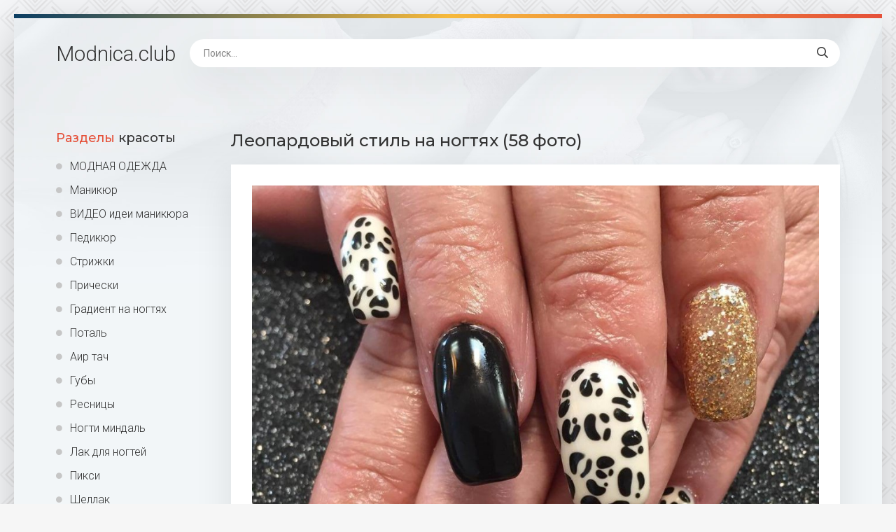

--- FILE ---
content_type: text/html; charset=utf-8
request_url: https://modnica.club/29898-leopardovyj-stil-na-nogtjah-58-foto.html
body_size: 7243
content:
<!DOCTYPE html>
<html lang="ru">
<head>
<meta charset="utf-8">
<title>Леопардовый стиль на ногтях (58 фото) - картинки modnica.club</title>
<meta name="description" content="Смотрите картинки - Леопардовый стиль на ногтях (58 фото) -  Леопардовые ногти Леопардовые ногти Леопардовые ногти Леопардовый маникюр Леопардовые ногти Леопардовый маникюр Маникюр леопардовый принт Маникюр с животным принтом Шеллак леопард Ногти с тигровым принтом Леопардовый маникюр Леопардовый маникюр Маникюр леопард Маникюр леопардовый принт Тигровые">
<meta name="keywords" content="принтом, Маникюр, леопардовым, Леопардовый, ногти, маникюр, Ногти, Леопардовые, леопардовый, френч, животным, ногтях, принт, коричневый, Пятнистые, дотсом, леопарда, Леопард, Тигровые, леопард">
<meta property="og:site_name" content="Modnica.club женский сайт">
<meta property="og:type" content="article">
<meta property="og:title" content="Леопардовый стиль на ногтях (58 фото)">
<meta property="og:url" content="https://modnica.club/29898-leopardovyj-stil-na-nogtjah-58-foto.html">
<meta property="og:image" content="https://modnica.club/uploads/posts/2022-01/1643192361_1-modnica-club-p-leopardovii-stil-na-nogtyakh-1.jpg">
<meta property="og:description" content="Смотрите картинки - Леопардовый стиль на ногтях (58 фото) -  Леопардовые ногти Леопардовые ногти Леопардовые ногти Леопардовый маникюр Леопардовые ногти Леопардовый маникюр Маникюр леопардовый принт Маникюр с животным принтом Шеллак леопард Ногти с тигровым принтом Леопардовый маникюр Леопардовый маникюр Маникюр леопард Маникюр леопардовый принт Тигровые">
<link rel="search" type="application/opensearchdescription+xml" href="https://modnica.club/index.php?do=opensearch" title="Modnica.club женский сайт">
<link rel="canonical" href="https://modnica.club/29898-leopardovyj-stil-na-nogtjah-58-foto.html">
<meta name="viewport" content="width=device-width, initial-scale=1.0" />
<link rel="shortcut icon" href="/favicon.png" />
<link href="/templates/Shablon4/css/common.css" type="text/css" rel="stylesheet" />
<link href="/templates/Shablon4/css/styles.css" type="text/css" rel="stylesheet" />
<link href="/templates/Shablon4/css/engine.css" type="text/css" rel="stylesheet" />
<link href="/templates/Shablon4/css/fontawesome.css" type="text/css" rel="stylesheet" />
<link type="text/css" rel="stylesheet" href="/engine/classes/min/index.php?f=/templates/Shablon4/css/common.css,/templates/Shablon4/css/styles.css,/templates/Shablon4/css/engine.css,/templates/Shablon4/css/fontawesome.css&amp;v=1" />
<meta name="theme-color" content="#111">
<link href="https://fonts.googleapis.com/css2?family=Montserrat:wght@500;700&family=Roboto:wght@300;400;500&display=swap" rel="stylesheet">
<script async src="https://pagead2.googlesyndication.com/pagead/js/adsbygoogle.js?client=ca-pub-9892701474940296"
     crossorigin="anonymous"></script>
<script async src="https://www.googletagmanager.com/gtag/js?id=G-RE3F09PDYX"></script>
<script>
  window.dataLayer = window.dataLayer || [];
  function gtag(){dataLayer.push(arguments);}
  gtag('js', new Date());

  gtag('config', 'G-RE3F09PDYX');
</script>
<script>window.yaContextCb=window.yaContextCb||[]</script>
<script src="https://yandex.ru/ads/system/context.js" async></script>
</head>
<body>
<div class="wrapper">
<div class="wrapper-main wrapper-container">
<header class="header  header--main-page">
<div class="header__inner d-flex ai-center">
<p style="font-size: 3rem;"><a href="/" class="header__logo">Modnica<span>.club</span></a></p>
<div class="header__search stretch-free-width">
<form id="quicksearch" method="post">
<input type="hidden" name="do" value="search" />
<input type="hidden" name="subaction" value="search" />
<input class="header__search-input" id="story" name="story" placeholder="Поиск..." type="text" />
<button class="header__search-btn" type="submit"><span class="far fa-search"></span></button>
</form>
</div>
<div class="header__btn-mobile-menu hidden js-show-mobile-menu"><span class="far fa-bars"></span></div>
</div>
</header>
<div class="content">
<div class="colums d-flex">
<aside class="sidebar">

<nav class="side-block js-this-in-mobile-menu">
<div class="side-block__title"><span>Разделы</span> красоты</div>
<ul class="side-block__content side-block__menu side-block__menu--icon">
<li><a href="https://odezhda.modnica.club">МОДНАЯ ОДЕЖДА</a></li>
<li><a href="/manicure/">Маникюр</a></li>
<li><a href="/video-idei-manikjura.html">ВИДЕО идеи маникюра</a></li>
<li><a href="/pedicure/">Педикюр</a></li>
<li><a href="/strizhki/">Стрижки</a></li>
<li><a href="/pricheski/">Прически</a></li>    
<li><a href="/gradient-na-nogtjah/">Градиент на ногтях</a></li>
<li><a href="/potal/">Поталь</a></li>
<li><a href="/air-tach/">Аир тач</a></li>
<li><a href="/guby/">Губы</a></li>
<li><a href="/resnicy/">Ресницы</a></li>
<li><a href="/nogti-mindal/">Ногти миндаль</a></li>
<li><a href="/lak-dlja-nogtej/">Лак для ногтей</a></li>
<li><a href="/piksi/">Пикси</a></li>
<li><a href="/shellak/">Шеллак</a></li>
<li><a href="/gel-lak/">Гель лак</a></li>
<li><a href="/k-svadbe/">К свадьбе</a></li>
<li><a href="https://bigfoto.name/gostinaya/" target="_blank">Фото интерьера гостиной</a></li>
<li><a href="https://odezhda.modnica.club/odezhda-na-leto/" target="_blank">Одежда на лето</a></li>
<li><a href="https://odezhda.modnica.club/odezhda-na-osen/" target="_blank">Одежда на осень</a></li>
<li><a href="https://odezhda.modnica.club/odezhda-na-zimu/" target="_blank">Одежда на зиму</a></li>
<li><a href="https://odezhda.modnica.club/odezhda-na-vesnu/" target="_blank">Одежда на весну</a></li>
<li><a href="https://odezhda.modnica.club/obuv/" target="_blank">Обувь</a></li>
</ul>
</nav>
</aside>
<!-- END SIDEBAR -->
<main class="main stretch-free-width">

<!-- Yandex.RTB R-A-1773595-3 -->
<div id="yandex_rtb_R-A-1773595-3"></div>
<script>window.yaContextCb.push(()=>{
  Ya.Context.AdvManager.render({
    renderTo: 'yandex_rtb_R-A-1773595-3',
    blockId: 'R-A-1773595-3'
  })
})</script>



<div id='dle-content'><article class="inner-page ignore-select">
<div class="inner-page__main section">
<h1 class="inner-page__title">Леопардовый стиль на ногтях (58 фото) </h1>
<div class="inner-page__desc tabs-block">
<div class="text clearfix"><div style="text-align:center;"><!--TBegin:https://modnica.club/uploads/posts/2022-01/1643192361_1-modnica-club-p-leopardovii-stil-na-nogtyakh-1.jpg||Леопардовые ногти--><a href="https://modnica.club/uploads/posts/2022-01/1643192361_1-modnica-club-p-leopardovii-stil-na-nogtyakh-1.jpg" class="highslide" target="_blank"><img data-src="/uploads/posts/2022-01/thumbs/1643192361_1-modnica-club-p-leopardovii-stil-na-nogtyakh-1.jpg" style="max-width:100%;" alt="Леопардовые ногти"></a><div>Леопардовые ногти</div><!--TEnd--><br><!--TBegin:https://modnica.club/uploads/posts/2022-01/1643192368_2-modnica-club-p-leopardovii-stil-na-nogtyakh-2.jpg||Леопардовые ногти--><a href="https://modnica.club/uploads/posts/2022-01/1643192368_2-modnica-club-p-leopardovii-stil-na-nogtyakh-2.jpg" class="highslide" target="_blank"><img data-src="/uploads/posts/2022-01/thumbs/1643192368_2-modnica-club-p-leopardovii-stil-na-nogtyakh-2.jpg" style="max-width:100%;" alt="Леопардовые ногти"></a><div>Леопардовые ногти</div><!--TEnd--><br><!--TBegin:https://modnica.club/uploads/posts/2022-01/1643192453_3-modnica-club-p-leopardovii-stil-na-nogtyakh-3.jpg||Леопардовый маникюр--><a href="https://modnica.club/uploads/posts/2022-01/1643192453_3-modnica-club-p-leopardovii-stil-na-nogtyakh-3.jpg" class="highslide" target="_blank"><img data-src="/uploads/posts/2022-01/thumbs/1643192453_3-modnica-club-p-leopardovii-stil-na-nogtyakh-3.jpg" style="max-width:100%;" alt="Леопардовый маникюр"></a><div>Леопардовый маникюр</div><!--TEnd--><br><!--TBegin:https://modnica.club/uploads/posts/2022-01/1643192411_4-modnica-club-p-leopardovii-stil-na-nogtyakh-5.jpg||Леопардовые ногти--><a href="https://modnica.club/uploads/posts/2022-01/1643192411_4-modnica-club-p-leopardovii-stil-na-nogtyakh-5.jpg" class="highslide" target="_blank"><img data-src="/uploads/posts/2022-01/thumbs/1643192411_4-modnica-club-p-leopardovii-stil-na-nogtyakh-5.jpg" style="max-width:100%;" alt="Леопардовые ногти"></a><div>Леопардовые ногти</div><!--TEnd--><br><!--TBegin:https://modnica.club/uploads/posts/2022-01/1643192429_5-modnica-club-p-leopardovii-stil-na-nogtyakh-6.jpg||Леопардовый маникюр--><a href="https://modnica.club/uploads/posts/2022-01/1643192429_5-modnica-club-p-leopardovii-stil-na-nogtyakh-6.jpg" class="highslide" target="_blank"><img data-src="/uploads/posts/2022-01/thumbs/1643192429_5-modnica-club-p-leopardovii-stil-na-nogtyakh-6.jpg" style="max-width:100%;" alt="Леопардовый маникюр"></a><div>Леопардовый маникюр</div><!--TEnd--><br><!--TBegin:https://modnica.club/uploads/posts/2022-01/1643192432_6-modnica-club-p-leopardovii-stil-na-nogtyakh-8.jpg||Маникюр леопардовый принт--><a href="https://modnica.club/uploads/posts/2022-01/1643192432_6-modnica-club-p-leopardovii-stil-na-nogtyakh-8.jpg" class="highslide" target="_blank"><img data-src="/uploads/posts/2022-01/thumbs/1643192432_6-modnica-club-p-leopardovii-stil-na-nogtyakh-8.jpg" style="max-width:100%;" alt="Маникюр леопардовый принт"></a><div>Маникюр леопардовый принт</div><!--TEnd--><br><!--TBegin:https://modnica.club/uploads/posts/2022-01/1643192380_7-modnica-club-p-leopardovii-stil-na-nogtyakh-10.jpg||Маникюр с животным принтом--><a href="https://modnica.club/uploads/posts/2022-01/1643192380_7-modnica-club-p-leopardovii-stil-na-nogtyakh-10.jpg" class="highslide" target="_blank"><img data-src="/uploads/posts/2022-01/thumbs/1643192380_7-modnica-club-p-leopardovii-stil-na-nogtyakh-10.jpg" style="max-width:100%;" alt="Маникюр с животным принтом"></a><div>Маникюр с животным принтом</div><!--TEnd--><br><!--TBegin:https://modnica.club/uploads/posts/2022-01/1643192438_8-modnica-club-p-leopardovii-stil-na-nogtyakh-11.jpg||Шеллак леопард--><a href="https://modnica.club/uploads/posts/2022-01/1643192438_8-modnica-club-p-leopardovii-stil-na-nogtyakh-11.jpg" class="highslide" target="_blank"><img data-src="/uploads/posts/2022-01/thumbs/1643192438_8-modnica-club-p-leopardovii-stil-na-nogtyakh-11.jpg" style="max-width:100%;" alt="Шеллак леопард"></a><div>Шеллак леопард</div><!--TEnd--><br><!--TBegin:https://modnica.club/uploads/posts/2022-01/1643192395_9-modnica-club-p-leopardovii-stil-na-nogtyakh-12.jpg||Ногти с тигровым принтом--><a href="https://modnica.club/uploads/posts/2022-01/1643192395_9-modnica-club-p-leopardovii-stil-na-nogtyakh-12.jpg" class="highslide" target="_blank"><img data-src="/uploads/posts/2022-01/thumbs/1643192395_9-modnica-club-p-leopardovii-stil-na-nogtyakh-12.jpg" style="max-width:100%;" alt="Ногти с тигровым принтом"></a><div>Ногти с тигровым принтом</div><!--TEnd--><br><!--TBegin:https://modnica.club/uploads/posts/2022-01/1643192404_10-modnica-club-p-leopardovii-stil-na-nogtyakh-13.jpg||Леопардовый маникюр--><a href="https://modnica.club/uploads/posts/2022-01/1643192404_10-modnica-club-p-leopardovii-stil-na-nogtyakh-13.jpg" class="highslide" target="_blank"><img data-src="/uploads/posts/2022-01/thumbs/1643192404_10-modnica-club-p-leopardovii-stil-na-nogtyakh-13.jpg" style="max-width:100%;" alt="Леопардовый маникюр"></a><div>Леопардовый маникюр</div><!--TEnd--><br><!--TBegin:https://modnica.club/uploads/posts/2022-01/1643192439_11-modnica-club-p-leopardovii-stil-na-nogtyakh-14.jpg||Леопардовый маникюр--><a href="https://modnica.club/uploads/posts/2022-01/1643192439_11-modnica-club-p-leopardovii-stil-na-nogtyakh-14.jpg" class="highslide" target="_blank"><img data-src="/uploads/posts/2022-01/thumbs/1643192439_11-modnica-club-p-leopardovii-stil-na-nogtyakh-14.jpg" style="max-width:100%;" alt="Леопардовый маникюр"></a><div>Леопардовый маникюр</div><!--TEnd--><br><!--TBegin:https://modnica.club/uploads/posts/2022-01/1643192432_12-modnica-club-p-leopardovii-stil-na-nogtyakh-17.jpg||Маникюр леопард--><a href="https://modnica.club/uploads/posts/2022-01/1643192432_12-modnica-club-p-leopardovii-stil-na-nogtyakh-17.jpg" class="highslide" target="_blank"><img data-src="/uploads/posts/2022-01/thumbs/1643192432_12-modnica-club-p-leopardovii-stil-na-nogtyakh-17.jpg" style="max-width:100%;" alt="Маникюр леопард"></a><div>Маникюр леопард</div><!--TEnd--><br><!--TBegin:https://modnica.club/uploads/posts/2022-01/1643192405_13-modnica-club-p-leopardovii-stil-na-nogtyakh-20.jpg||Маникюр леопардовый принт--><a href="https://modnica.club/uploads/posts/2022-01/1643192405_13-modnica-club-p-leopardovii-stil-na-nogtyakh-20.jpg" class="highslide" target="_blank"><img data-src="/uploads/posts/2022-01/thumbs/1643192405_13-modnica-club-p-leopardovii-stil-na-nogtyakh-20.jpg" style="max-width:100%;" alt="Маникюр леопардовый принт"></a><div>Маникюр леопардовый принт</div><!--TEnd--><br><!--TBegin:https://modnica.club/uploads/posts/2022-01/1643192390_14-modnica-club-p-leopardovii-stil-na-nogtyakh-25.jpg||Тигровые ногти--><a href="https://modnica.club/uploads/posts/2022-01/1643192390_14-modnica-club-p-leopardovii-stil-na-nogtyakh-25.jpg" class="highslide" target="_blank"><img data-src="/uploads/posts/2022-01/thumbs/1643192390_14-modnica-club-p-leopardovii-stil-na-nogtyakh-25.jpg" style="max-width:100%;" alt="Тигровые ногти"></a><div>Тигровые ногти</div><!--TEnd--><br><!--TBegin:https://modnica.club/uploads/posts/2022-01/1643192422_15-modnica-club-p-leopardovii-stil-na-nogtyakh-27.jpg||Леопардовый маникюр--><a href="https://modnica.club/uploads/posts/2022-01/1643192422_15-modnica-club-p-leopardovii-stil-na-nogtyakh-27.jpg" class="highslide" target="_blank"><img data-src="/uploads/posts/2022-01/thumbs/1643192422_15-modnica-club-p-leopardovii-stil-na-nogtyakh-27.jpg" style="max-width:100%;" alt="Леопардовый маникюр"></a><div>Леопардовый маникюр</div><!--TEnd--><br><!--TBegin:https://modnica.club/uploads/posts/2022-01/1643192424_16-modnica-club-p-leopardovii-stil-na-nogtyakh-28.jpg||Ногти с леопардовой полоской--><a href="https://modnica.club/uploads/posts/2022-01/1643192424_16-modnica-club-p-leopardovii-stil-na-nogtyakh-28.jpg" class="highslide" target="_blank"><img data-src="/uploads/posts/2022-01/thumbs/1643192424_16-modnica-club-p-leopardovii-stil-na-nogtyakh-28.jpg" style="max-width:100%;" alt="Ногти с леопардовой полоской"></a><div>Ногти с леопардовой полоской</div><!--TEnd--><br><!--TBegin:https://modnica.club/uploads/posts/2022-01/1643192383_17-modnica-club-p-leopardovii-stil-na-nogtyakh-29.jpg||Леопардовые ногти--><a href="https://modnica.club/uploads/posts/2022-01/1643192383_17-modnica-club-p-leopardovii-stil-na-nogtyakh-29.jpg" class="highslide" target="_blank"><img data-src="/uploads/posts/2022-01/thumbs/1643192383_17-modnica-club-p-leopardovii-stil-na-nogtyakh-29.jpg" style="max-width:100%;" alt="Леопардовые ногти"></a><div>Леопардовые ногти</div><!--TEnd--><br><!--TBegin:https://modnica.club/uploads/posts/2022-01/1643192411_18-modnica-club-p-leopardovii-stil-na-nogtyakh-31.jpg||Черные ногти с леопардовым принтом--><a href="https://modnica.club/uploads/posts/2022-01/1643192411_18-modnica-club-p-leopardovii-stil-na-nogtyakh-31.jpg" class="highslide" target="_blank"><img data-src="/uploads/posts/2022-01/thumbs/1643192411_18-modnica-club-p-leopardovii-stil-na-nogtyakh-31.jpg" style="max-width:100%;" alt="Черные ногти с леопардовым принтом"></a><div>Черные ногти с леопардовым принтом</div><!--TEnd--><br><!--TBegin:https://modnica.club/uploads/posts/2022-01/1643192393_19-modnica-club-p-leopardovii-stil-na-nogtyakh-32.jpg||Леопардовый маникюр--><a href="https://modnica.club/uploads/posts/2022-01/1643192393_19-modnica-club-p-leopardovii-stil-na-nogtyakh-32.jpg" class="highslide" target="_blank"><img data-src="/uploads/posts/2022-01/thumbs/1643192393_19-modnica-club-p-leopardovii-stil-na-nogtyakh-32.jpg" style="max-width:100%;" alt="Леопардовый маникюр"></a><div>Леопардовый маникюр</div><!--TEnd--><br><!--TBegin:https://modnica.club/uploads/posts/2022-01/1643192378_20-modnica-club-p-leopardovii-stil-na-nogtyakh-33.jpg||Леопардовый маникюр--><a href="https://modnica.club/uploads/posts/2022-01/1643192378_20-modnica-club-p-leopardovii-stil-na-nogtyakh-33.jpg" class="highslide" target="_blank"><img data-src="/uploads/posts/2022-01/thumbs/1643192378_20-modnica-club-p-leopardovii-stil-na-nogtyakh-33.jpg" style="max-width:100%;" alt="Леопардовый маникюр"></a><div>Леопардовый маникюр</div><!--TEnd--><br><!--TBegin:https://modnica.club/uploads/posts/2022-01/1643192405_21-modnica-club-p-leopardovii-stil-na-nogtyakh-35.jpg||Маникюр с леопардовым принтом--><a href="https://modnica.club/uploads/posts/2022-01/1643192405_21-modnica-club-p-leopardovii-stil-na-nogtyakh-35.jpg" class="highslide" target="_blank"><img data-src="/uploads/posts/2022-01/thumbs/1643192405_21-modnica-club-p-leopardovii-stil-na-nogtyakh-35.jpg" style="max-width:100%;" alt="Маникюр с леопардовым принтом"></a><div>Маникюр с леопардовым принтом</div><!--TEnd--><br><!--TBegin:https://modnica.club/uploads/posts/2022-01/1643192371_22-modnica-club-p-leopardovii-stil-na-nogtyakh-36.jpg||Леопардовый френч 2021--><a href="https://modnica.club/uploads/posts/2022-01/1643192371_22-modnica-club-p-leopardovii-stil-na-nogtyakh-36.jpg" class="highslide" target="_blank"><img data-src="/uploads/posts/2022-01/thumbs/1643192371_22-modnica-club-p-leopardovii-stil-na-nogtyakh-36.jpg" style="max-width:100%;" alt="Леопардовый френч 2021"></a><div>Леопардовый френч 2021</div><!--TEnd--><br><!--TBegin:https://modnica.club/uploads/posts/2022-01/1643192385_23-modnica-club-p-leopardovii-stil-na-nogtyakh-38.jpg||Леопардовые ногти--><a href="https://modnica.club/uploads/posts/2022-01/1643192385_23-modnica-club-p-leopardovii-stil-na-nogtyakh-38.jpg" class="highslide" target="_blank"><img data-src="/uploads/posts/2022-01/thumbs/1643192385_23-modnica-club-p-leopardovii-stil-na-nogtyakh-38.jpg" style="max-width:100%;" alt="Леопардовые ногти"></a><div>Леопардовые ногти</div><!--TEnd--><br><!--TBegin:https://modnica.club/uploads/posts/2022-01/1643192465_24-modnica-club-p-leopardovii-stil-na-nogtyakh-39.jpg||Маникюр френч с леопардовым принтом--><a href="https://modnica.club/uploads/posts/2022-01/1643192465_24-modnica-club-p-leopardovii-stil-na-nogtyakh-39.jpg" class="highslide" target="_blank"><img data-src="/uploads/posts/2022-01/thumbs/1643192465_24-modnica-club-p-leopardovii-stil-na-nogtyakh-39.jpg" style="max-width:100%;" alt="Маникюр френч с леопардовым принтом"></a><div>Маникюр френч с леопардовым принтом</div><!--TEnd--><br><!--TBegin:https://modnica.club/uploads/posts/2022-01/1643192428_25-modnica-club-p-leopardovii-stil-na-nogtyakh-40.jpg||Ногти с принтом леопарда--><a href="https://modnica.club/uploads/posts/2022-01/1643192428_25-modnica-club-p-leopardovii-stil-na-nogtyakh-40.jpg" class="highslide" target="_blank"><img data-src="/uploads/posts/2022-01/thumbs/1643192428_25-modnica-club-p-leopardovii-stil-na-nogtyakh-40.jpg" style="max-width:100%;" alt="Ногти с принтом леопарда"></a><div>Ногти с принтом леопарда</div><!--TEnd--><br><!--TBegin:https://modnica.club/uploads/posts/2022-01/1643192381_26-modnica-club-p-leopardovii-stil-na-nogtyakh-44.jpg||Маникюр с животным принтом--><a href="https://modnica.club/uploads/posts/2022-01/1643192381_26-modnica-club-p-leopardovii-stil-na-nogtyakh-44.jpg" class="highslide" target="_blank"><img data-src="/uploads/posts/2022-01/thumbs/1643192381_26-modnica-club-p-leopardovii-stil-na-nogtyakh-44.jpg" style="max-width:100%;" alt="Маникюр с животным принтом"></a><div>Маникюр с животным принтом</div><!--TEnd--><br><!--TBegin:https://modnica.club/uploads/posts/2022-01/1643192471_27-modnica-club-p-leopardovii-stil-na-nogtyakh-45.jpg||Леопардовый френч--><a href="https://modnica.club/uploads/posts/2022-01/1643192471_27-modnica-club-p-leopardovii-stil-na-nogtyakh-45.jpg" class="highslide" target="_blank"><img data-src="/uploads/posts/2022-01/thumbs/1643192471_27-modnica-club-p-leopardovii-stil-na-nogtyakh-45.jpg" style="max-width:100%;" alt="Леопардовый френч"></a><div>Леопардовый френч</div><!--TEnd--><br><!--TBegin:https://modnica.club/uploads/posts/2022-01/1643192464_28-modnica-club-p-leopardovii-stil-na-nogtyakh-48.jpg||Леопард дотсом--><a href="https://modnica.club/uploads/posts/2022-01/1643192464_28-modnica-club-p-leopardovii-stil-na-nogtyakh-48.jpg" class="highslide" target="_blank"><img data-src="/uploads/posts/2022-01/thumbs/1643192464_28-modnica-club-p-leopardovii-stil-na-nogtyakh-48.jpg" style="max-width:100%;" alt="Леопард дотсом"></a><div>Леопард дотсом</div><!--TEnd--><br><!--TBegin:https://modnica.club/uploads/posts/2022-01/1643192387_29-modnica-club-p-leopardovii-stil-na-nogtyakh-49.jpg||Розовые ногти с леопардовым принтом--><a href="https://modnica.club/uploads/posts/2022-01/1643192387_29-modnica-club-p-leopardovii-stil-na-nogtyakh-49.jpg" class="highslide" target="_blank"><img data-src="/uploads/posts/2022-01/thumbs/1643192387_29-modnica-club-p-leopardovii-stil-na-nogtyakh-49.jpg" style="max-width:100%;" alt="Розовые ногти с леопардовым принтом"></a><div>Розовые ногти с леопардовым принтом</div><!--TEnd--><br><!--TBegin:https://modnica.club/uploads/posts/2022-01/1643192453_30-modnica-club-p-leopardovii-stil-na-nogtyakh-50.jpg||Маникюр леопардовый принт--><a href="https://modnica.club/uploads/posts/2022-01/1643192453_30-modnica-club-p-leopardovii-stil-na-nogtyakh-50.jpg" class="highslide" target="_blank"><img data-src="/uploads/posts/2022-01/thumbs/1643192453_30-modnica-club-p-leopardovii-stil-na-nogtyakh-50.jpg" style="max-width:100%;" alt="Маникюр леопардовый принт"></a><div>Маникюр леопардовый принт</div><!--TEnd--><br><!--TBegin:https://modnica.club/uploads/posts/2022-01/1643192383_31-modnica-club-p-leopardovii-stil-na-nogtyakh-51.jpg||Пятнистые ногти--><a href="https://modnica.club/uploads/posts/2022-01/1643192383_31-modnica-club-p-leopardovii-stil-na-nogtyakh-51.jpg" class="highslide" target="_blank"><img data-src="/uploads/posts/2022-01/thumbs/1643192383_31-modnica-club-p-leopardovii-stil-na-nogtyakh-51.jpg" style="max-width:100%;" alt="Пятнистые ногти"></a><div>Пятнистые ногти</div><!--TEnd--><br><!--TBegin:https://modnica.club/uploads/posts/2022-01/1643192430_32-modnica-club-p-leopardovii-stil-na-nogtyakh-52.jpg||Маникюр чёрный с леопардом--><a href="https://modnica.club/uploads/posts/2022-01/1643192430_32-modnica-club-p-leopardovii-stil-na-nogtyakh-52.jpg" class="highslide" target="_blank"><img data-src="/uploads/posts/2022-01/thumbs/1643192430_32-modnica-club-p-leopardovii-stil-na-nogtyakh-52.jpg" style="max-width:100%;" alt="Маникюр чёрный с леопардом"></a><div>Маникюр чёрный с леопардом</div><!--TEnd--><br><!--TBegin:https://modnica.club/uploads/posts/2022-01/1643192454_33-modnica-club-p-leopardovii-stil-na-nogtyakh-53.jpg||Ногти с леопардовым принтом--><a href="https://modnica.club/uploads/posts/2022-01/1643192454_33-modnica-club-p-leopardovii-stil-na-nogtyakh-53.jpg" class="highslide" target="_blank"><img data-src="/uploads/posts/2022-01/thumbs/1643192454_33-modnica-club-p-leopardovii-stil-na-nogtyakh-53.jpg" style="max-width:100%;" alt="Ногти с леопардовым принтом"></a><div>Ногти с леопардовым принтом</div><!--TEnd--><br><!--TBegin:https://modnica.club/uploads/posts/2022-01/1643192454_34-modnica-club-p-leopardovii-stil-na-nogtyakh-56.jpg||Маникюр с леопардовым принтом--><a href="https://modnica.club/uploads/posts/2022-01/1643192454_34-modnica-club-p-leopardovii-stil-na-nogtyakh-56.jpg" class="highslide" target="_blank"><img data-src="/uploads/posts/2022-01/thumbs/1643192454_34-modnica-club-p-leopardovii-stil-na-nogtyakh-56.jpg" style="max-width:100%;" alt="Маникюр с леопардовым принтом"></a><div>Маникюр с леопардовым принтом</div><!--TEnd--><br><!--TBegin:https://modnica.club/uploads/posts/2022-01/1643192383_35-modnica-club-p-leopardovii-stil-na-nogtyakh-57.jpg||Тигровые принты на ногтях--><a href="https://modnica.club/uploads/posts/2022-01/1643192383_35-modnica-club-p-leopardovii-stil-na-nogtyakh-57.jpg" class="highslide" target="_blank"><img data-src="/uploads/posts/2022-01/thumbs/1643192383_35-modnica-club-p-leopardovii-stil-na-nogtyakh-57.jpg" style="max-width:100%;" alt="Тигровые принты на ногтях"></a><div>Тигровые принты на ногтях</div><!--TEnd--><br><!--TBegin:https://modnica.club/uploads/posts/2022-01/1643192422_36-modnica-club-p-leopardovii-stil-na-nogtyakh-58.jpg||Маникюр с леопардовым рисунком--><a href="https://modnica.club/uploads/posts/2022-01/1643192422_36-modnica-club-p-leopardovii-stil-na-nogtyakh-58.jpg" class="highslide" target="_blank"><img data-src="/uploads/posts/2022-01/thumbs/1643192422_36-modnica-club-p-leopardovii-stil-na-nogtyakh-58.jpg" style="max-width:100%;" alt="Маникюр с леопардовым рисунком"></a><div>Маникюр с леопардовым рисунком</div><!--TEnd--><br><!--TBegin:https://modnica.club/uploads/posts/2022-01/1643192421_37-modnica-club-p-leopardovii-stil-na-nogtyakh-59.jpg||Ногти со звериным принтом--><a href="https://modnica.club/uploads/posts/2022-01/1643192421_37-modnica-club-p-leopardovii-stil-na-nogtyakh-59.jpg" class="highslide" target="_blank"><img data-src="/uploads/posts/2022-01/thumbs/1643192421_37-modnica-club-p-leopardovii-stil-na-nogtyakh-59.jpg" style="max-width:100%;" alt="Ногти со звериным принтом"></a><div>Ногти со звериным принтом</div><!--TEnd--><br><!--TBegin:https://modnica.club/uploads/posts/2022-01/1643192393_38-modnica-club-p-leopardovii-stil-na-nogtyakh-60.jpg||Маникюр с леопардовым дизайном--><a href="https://modnica.club/uploads/posts/2022-01/1643192393_38-modnica-club-p-leopardovii-stil-na-nogtyakh-60.jpg" class="highslide" target="_blank"><img data-src="/uploads/posts/2022-01/thumbs/1643192393_38-modnica-club-p-leopardovii-stil-na-nogtyakh-60.jpg" style="max-width:100%;" alt="Маникюр с леопардовым дизайном"></a><div>Маникюр с леопардовым дизайном</div><!--TEnd--><br><!--TBegin:https://modnica.club/uploads/posts/2022-01/1643192463_39-modnica-club-p-leopardovii-stil-na-nogtyakh-63.jpg||Маникюр коричневый с леопардовым принтом--><a href="https://modnica.club/uploads/posts/2022-01/1643192463_39-modnica-club-p-leopardovii-stil-na-nogtyakh-63.jpg" class="highslide" target="_blank"><img data-src="/uploads/posts/2022-01/thumbs/1643192463_39-modnica-club-p-leopardovii-stil-na-nogtyakh-63.jpg" style="max-width:100%;" alt="Маникюр коричневый с леопардовым принтом"></a><div>Маникюр коричневый с леопардовым принтом</div><!--TEnd--><br><!--TBegin:https://modnica.club/uploads/posts/2022-01/1643192430_40-modnica-club-p-leopardovii-stil-na-nogtyakh-64.jpg||Леопардовый френч на нарощенных ногтях--><a href="https://modnica.club/uploads/posts/2022-01/1643192430_40-modnica-club-p-leopardovii-stil-na-nogtyakh-64.jpg" class="highslide" target="_blank"><img data-src="/uploads/posts/2022-01/thumbs/1643192430_40-modnica-club-p-leopardovii-stil-na-nogtyakh-64.jpg" style="max-width:100%;" alt="Леопардовый френч на нарощенных ногтях"></a><div>Леопардовый френч на нарощенных ногтях</div><!--TEnd--><br><!--TBegin:https://modnica.club/uploads/posts/2022-01/1643192477_41-modnica-club-p-leopardovii-stil-na-nogtyakh-66.jpg||Маникюр тигровый леопардовый--><a href="https://modnica.club/uploads/posts/2022-01/1643192477_41-modnica-club-p-leopardovii-stil-na-nogtyakh-66.jpg" class="highslide" target="_blank"><img data-src="/uploads/posts/2022-01/thumbs/1643192477_41-modnica-club-p-leopardovii-stil-na-nogtyakh-66.jpg" style="max-width:100%;" alt="Маникюр тигровый леопардовый"></a><div>Маникюр тигровый леопардовый</div><!--TEnd--><br><!--TBegin:https://modnica.club/uploads/posts/2022-01/1643192434_42-modnica-club-p-leopardovii-stil-na-nogtyakh-67.jpg||Леопардовые ногти--><a href="https://modnica.club/uploads/posts/2022-01/1643192434_42-modnica-club-p-leopardovii-stil-na-nogtyakh-67.jpg" class="highslide" target="_blank"><img data-src="/uploads/posts/2022-01/thumbs/1643192434_42-modnica-club-p-leopardovii-stil-na-nogtyakh-67.jpg" style="max-width:100%;" alt="Леопардовые ногти"></a><div>Леопардовые ногти</div><!--TEnd--><br><!--TBegin:https://modnica.club/uploads/posts/2022-01/1643192394_43-modnica-club-p-leopardovii-stil-na-nogtyakh-68.jpg||Пятна леопарда на ногтях--><a href="https://modnica.club/uploads/posts/2022-01/1643192394_43-modnica-club-p-leopardovii-stil-na-nogtyakh-68.jpg" class="highslide" target="_blank"><img data-src="/uploads/posts/2022-01/thumbs/1643192394_43-modnica-club-p-leopardovii-stil-na-nogtyakh-68.jpg" style="max-width:100%;" alt="Пятна леопарда на ногтях"></a><div>Пятна леопарда на ногтях</div><!--TEnd--><br><!--TBegin:https://modnica.club/uploads/posts/2022-01/1643192451_44-modnica-club-p-leopardovii-stil-na-nogtyakh-69.jpg||Золотой леопардовый маникюр--><a href="https://modnica.club/uploads/posts/2022-01/1643192451_44-modnica-club-p-leopardovii-stil-na-nogtyakh-69.jpg" class="highslide" target="_blank"><img data-src="/uploads/posts/2022-01/thumbs/1643192451_44-modnica-club-p-leopardovii-stil-na-nogtyakh-69.jpg" style="max-width:100%;" alt="Золотой леопардовый маникюр"></a><div>Золотой леопардовый маникюр</div><!--TEnd--><br><!--TBegin:https://modnica.club/uploads/posts/2022-01/1643192447_45-modnica-club-p-leopardovii-stil-na-nogtyakh-70.jpg||Ногти леопардовый дизайн--><a href="https://modnica.club/uploads/posts/2022-01/1643192447_45-modnica-club-p-leopardovii-stil-na-nogtyakh-70.jpg" class="highslide" target="_blank"><img data-src="/uploads/posts/2022-01/thumbs/1643192447_45-modnica-club-p-leopardovii-stil-na-nogtyakh-70.jpg" style="max-width:100%;" alt="Ногти леопардовый дизайн"></a><div>Ногти леопардовый дизайн</div><!--TEnd--><br><!--TBegin:https://modnica.club/uploads/posts/2022-01/1643192388_46-modnica-club-p-leopardovii-stil-na-nogtyakh-71.jpg||Леопардовые ногти--><a href="https://modnica.club/uploads/posts/2022-01/1643192388_46-modnica-club-p-leopardovii-stil-na-nogtyakh-71.jpg" class="highslide" target="_blank"><img data-src="/uploads/posts/2022-01/thumbs/1643192388_46-modnica-club-p-leopardovii-stil-na-nogtyakh-71.jpg" style="max-width:100%;" alt="Леопардовые ногти"></a><div>Леопардовые ногти</div><!--TEnd--><br><!--TBegin:https://modnica.club/uploads/posts/2022-01/1643192404_47-modnica-club-p-leopardovii-stil-na-nogtyakh-74.jpg||Френч с леопардовым принтом--><a href="https://modnica.club/uploads/posts/2022-01/1643192404_47-modnica-club-p-leopardovii-stil-na-nogtyakh-74.jpg" class="highslide" target="_blank"><img data-src="/uploads/posts/2022-01/thumbs/1643192404_47-modnica-club-p-leopardovii-stil-na-nogtyakh-74.jpg" style="max-width:100%;" alt="Френч с леопардовым принтом"></a><div>Френч с леопардовым принтом</div><!--TEnd--><br><!--TBegin:https://modnica.club/uploads/posts/2022-01/1643192422_48-modnica-club-p-leopardovii-stil-na-nogtyakh-75.jpg||Леопард дотсом--><a href="https://modnica.club/uploads/posts/2022-01/1643192422_48-modnica-club-p-leopardovii-stil-na-nogtyakh-75.jpg" class="highslide" target="_blank"><img data-src="/uploads/posts/2022-01/thumbs/1643192422_48-modnica-club-p-leopardovii-stil-na-nogtyakh-75.jpg" style="max-width:100%;" alt="Леопард дотсом"></a><div>Леопард дотсом</div><!--TEnd--><br><!--TBegin:https://modnica.club/uploads/posts/2022-01/1643192454_49-modnica-club-p-leopardovii-stil-na-nogtyakh-76.jpg||Леопардовый маникюр--><a href="https://modnica.club/uploads/posts/2022-01/1643192454_49-modnica-club-p-leopardovii-stil-na-nogtyakh-76.jpg" class="highslide" target="_blank"><img data-src="/uploads/posts/2022-01/thumbs/1643192454_49-modnica-club-p-leopardovii-stil-na-nogtyakh-76.jpg" style="max-width:100%;" alt="Леопардовый маникюр"></a><div>Леопардовый маникюр</div><!--TEnd--><br><!--TBegin:https://modnica.club/uploads/posts/2022-01/1643192397_50-modnica-club-p-leopardovii-stil-na-nogtyakh-77.jpg||Маникюр с леопардовым принтом--><a href="https://modnica.club/uploads/posts/2022-01/1643192397_50-modnica-club-p-leopardovii-stil-na-nogtyakh-77.jpg" class="highslide" target="_blank"><img data-src="/uploads/posts/2022-01/thumbs/1643192397_50-modnica-club-p-leopardovii-stil-na-nogtyakh-77.jpg" style="max-width:100%;" alt="Маникюр с леопардовым принтом"></a><div>Маникюр с леопардовым принтом</div><!--TEnd--><br><!--TBegin:https://modnica.club/uploads/posts/2022-01/1643192468_51-modnica-club-p-leopardovii-stil-na-nogtyakh-78.jpg||Маникюр с животным принтом матовый--><a href="https://modnica.club/uploads/posts/2022-01/1643192468_51-modnica-club-p-leopardovii-stil-na-nogtyakh-78.jpg" class="highslide" target="_blank"><img data-src="/uploads/posts/2022-01/thumbs/1643192468_51-modnica-club-p-leopardovii-stil-na-nogtyakh-78.jpg" style="max-width:100%;" alt="Маникюр с животным принтом матовый"></a><div>Маникюр с животным принтом матовый</div><!--TEnd--><br><!--TBegin:https://modnica.club/uploads/posts/2022-01/1643192398_52-modnica-club-p-leopardovii-stil-na-nogtyakh-79.jpg||Ногти с леопардовым принтом--><a href="https://modnica.club/uploads/posts/2022-01/1643192398_52-modnica-club-p-leopardovii-stil-na-nogtyakh-79.jpg" class="highslide" target="_blank"><img data-src="/uploads/posts/2022-01/thumbs/1643192398_52-modnica-club-p-leopardovii-stil-na-nogtyakh-79.jpg" style="max-width:100%;" alt="Ногти с леопардовым принтом"></a><div>Ногти с леопардовым принтом</div><!--TEnd--><br><!--TBegin:https://modnica.club/uploads/posts/2022-01/1643192401_53-modnica-club-p-leopardovii-stil-na-nogtyakh-80.jpg||Маникюр коричневый с блестками--><a href="https://modnica.club/uploads/posts/2022-01/1643192401_53-modnica-club-p-leopardovii-stil-na-nogtyakh-80.jpg" class="highslide" target="_blank"><img data-src="/uploads/posts/2022-01/thumbs/1643192401_53-modnica-club-p-leopardovii-stil-na-nogtyakh-80.jpg" style="max-width:100%;" alt="Маникюр коричневый с блестками"></a><div>Маникюр коричневый с блестками</div><!--TEnd--><br><!--TBegin:https://modnica.club/uploads/posts/2022-01/1643192480_54-modnica-club-p-leopardovii-stil-na-nogtyakh-81.jpg||Пятнистые ногти--><a href="https://modnica.club/uploads/posts/2022-01/1643192480_54-modnica-club-p-leopardovii-stil-na-nogtyakh-81.jpg" class="highslide" target="_blank"><img data-src="/uploads/posts/2022-01/thumbs/1643192480_54-modnica-club-p-leopardovii-stil-na-nogtyakh-81.jpg" style="max-width:100%;" alt="Пятнистые ногти"></a><div>Пятнистые ногти</div><!--TEnd--><br><!--TBegin:https://modnica.club/uploads/posts/2022-01/1643192429_55-modnica-club-p-leopardovii-stil-na-nogtyakh-83.jpg||Ногти с леопардовым принтом--><a href="https://modnica.club/uploads/posts/2022-01/1643192429_55-modnica-club-p-leopardovii-stil-na-nogtyakh-83.jpg" class="highslide" target="_blank"><img data-src="/uploads/posts/2022-01/thumbs/1643192429_55-modnica-club-p-leopardovii-stil-na-nogtyakh-83.jpg" style="max-width:100%;" alt="Ногти с леопардовым принтом"></a><div>Ногти с леопардовым принтом</div><!--TEnd--><br><!--TBegin:https://modnica.club/uploads/posts/2022-01/1643192473_56-modnica-club-p-leopardovii-stil-na-nogtyakh-84.jpg||Леопардовый маникюр--><a href="https://modnica.club/uploads/posts/2022-01/1643192473_56-modnica-club-p-leopardovii-stil-na-nogtyakh-84.jpg" class="highslide" target="_blank"><img data-src="/uploads/posts/2022-01/thumbs/1643192473_56-modnica-club-p-leopardovii-stil-na-nogtyakh-84.jpg" style="max-width:100%;" alt="Леопардовый маникюр"></a><div>Леопардовый маникюр</div><!--TEnd--><br><!--TBegin:https://modnica.club/uploads/posts/2022-01/1643192443_57-modnica-club-p-leopardovii-stil-na-nogtyakh-85.jpg||Леопардовый маникюр--><a href="https://modnica.club/uploads/posts/2022-01/1643192443_57-modnica-club-p-leopardovii-stil-na-nogtyakh-85.jpg" class="highslide" target="_blank"><img data-src="/uploads/posts/2022-01/thumbs/1643192443_57-modnica-club-p-leopardovii-stil-na-nogtyakh-85.jpg" style="max-width:100%;" alt="Леопардовый маникюр"></a><div>Леопардовый маникюр</div><!--TEnd--><br><!--TBegin:https://modnica.club/uploads/posts/2022-01/1643192479_58-modnica-club-p-leopardovii-stil-na-nogtyakh-87.jpg|--><a href="https://modnica.club/uploads/posts/2022-01/1643192479_58-modnica-club-p-leopardovii-stil-na-nogtyakh-87.jpg" class="highslide" target="_blank"><img data-src="/uploads/posts/2022-01/thumbs/1643192479_58-modnica-club-p-leopardovii-stil-na-nogtyakh-87.jpg" style="max-width:100%;" alt=""></a><!--TEnd--></div></div>
<!-- Yandex.RTB R-A-1773595-5 -->
<div id="yandex_rtb_R-A-1773595-5"></div>
<script>window.yaContextCb.push(()=>{
  Ya.Context.AdvManager.render({
    renderTo: 'yandex_rtb_R-A-1773595-5',
    blockId: 'R-A-1773595-5'
  })
})</script>
<center><br><h3 style="font-size: 15px;">Поделиться фото в социальных сетях:</h3><br>
<script src="https://yastatic.net/share2/share.js"></script>
<div class="ya-share2" data-curtain data-size="l" data-shape="round" data-services="vkontakte,odnoklassniki,telegram,twitter,viber,whatsapp,moimir"></div><br>
</center>
<div class="inner-page__text">
<div class="inner-page__tags">
<span class="inner-page__tags-caption">Категории:</span> ---
</div>
<div class="inner-page__tags">
<span class="inner-page__tags-caption">Добавлено:</span> 26 январь
</div>
<div class="inner-page__tags">
<span class="inner-page__tags-caption">Просмотров:</span> 709
</div>

</div>
<div class="inner-page__header d-flex jc-space-between ai-center">

</div>
<div class="inner-page__comments" id="inner-page__comments">
<div class="comms-t">Комментариев (0)</div>
<form  method="post" name="dle-comments-form" id="dle-comments-form" ><div class="form add-comments-form ignore-select" id="add-comments-form">
<div class="form__row form__row--without-label">
<div class="form__content form__textarea-inside"><div class="bb-editor">
<textarea name="comments" id="comments" cols="70" rows="10"></textarea>
</div></div>
</div>


<div class="form__row form__row--protect message-info message-info--red hidden">
<div class="form__caption">
<label class="form__label form__label--important" for="sec_code">Введите код с картинки:</label>
</div>
<div class="form__content form__content--sec-code">
<input class="form__input" type="text" name="sec_code" id="sec_code" placeholder="Впишите код с картинки" maxlength="45" required />
<a onclick="reload(); return false;" title="Кликните на изображение чтобы обновить код, если он неразборчив" href="#"><span id="dle-captcha"><img src="/engine/modules/antibot/antibot.php" alt="Кликните на изображение чтобы обновить код, если он неразборчив" width="160" height="80"></span></a>
</div>
</div>


<div class="form__row form__row--without-label">
<div class="form__content d-flex jc-space-between">
<button class="btn add-comments-form__btn" name="submit" type="submit">Добавить комментарий</button>

<input class="form__input add-comments-form__input stretch-free-width" type="text" maxlength="35" name="name" id="name" placeholder="Ваше имя" />
<input class="form__input add-comments-form__input stretch-free-width hidden" type="text" maxlength="35" name="mail" id="mail" placeholder="Ваш e-mail (необязательно)" />

</div>
</div>
</div>
<input type="hidden" name="subaction" value="addcomment">
<input type="hidden" name="post_id" id="post_id" value="29898"><input type="hidden" name="user_hash" value="c50e2dbd0bfbdce9ef72cccc7023f8864848e659"></form>

<div id="dle-ajax-comments"></div>
<!--dlenavigationcomments-->
</div>
</div>
</div>

<div class="section">
<div class="section__title section__header"><span>Похожие</span> фото:</div>
<div class="section__content section__items d-flex jc-flex-start">
<div class="thumb-item"><div class="thumb-item__inner">
<a class="thumb-item__link" href="https://modnica.club/28948-dizajn-s-leopardovym-printom-na-nogtjah-51-foto.html">
<div class="thumb-item__img img-responsive img-responsive--portrait img-fit-cover">
<img src="/pic77.php?src=https://modnica.club/uploads/posts/2022-01/thumbs/1643074015_1-modnica-club-p-dizain-s-leopardovim-printom-na-nogtyakh-1.jpg&w=268&h=402&zc=1" alt="Дизайн с леопардовым принтом на ногтях (51 фото)">
</div>
<div class="thumb-item__title">Дизайн с леопардовым принтом на ногтях (51 фото)</div></a>
</div></div><div class="thumb-item"><div class="thumb-item__inner">
<a class="thumb-item__link" href="https://modnica.club/20350-idei-leopardovogo-manikjura-50-foto.html">
<div class="thumb-item__img img-responsive img-responsive--portrait img-fit-cover">
<img src="/pic77.php?src=https://modnica.club/uploads/posts/2021-12/thumbs/1640532721_1-modnica-club-p-idei-leopardovogo-manikyura-4.jpg&w=268&h=402&zc=1" alt="Идеи леопардового маникюра (50 фото)">
</div>
<div class="thumb-item__title">Идеи леопардового маникюра (50 фото)</div></a>
</div></div><div class="thumb-item"><div class="thumb-item__inner">
<a class="thumb-item__link" href="https://modnica.club/29927-idei-manikjura-s-leopardovym-printom-46-foto.html">
<div class="thumb-item__img img-responsive img-responsive--portrait img-fit-cover">
<img src="/pic77.php?src=https://modnica.club/uploads/posts/2022-01/thumbs/1643195755_1-modnica-club-p-idei-manikyura-s-leopardovim-printom-3.jpg&w=268&h=402&zc=1" alt="Идеи маникюра с леопардовым принтом (46 фото)">
</div>
<div class="thumb-item__title">Идеи маникюра с леопардовым принтом (46 фото)</div></a>
</div></div><div class="thumb-item"><div class="thumb-item__inner">
<a class="thumb-item__link" href="https://modnica.club/17220-dizajn-nogtej-pod-leopardovoe-plate-63-foto.html">
<div class="thumb-item__img img-responsive img-responsive--portrait img-fit-cover">
<img src="/pic77.php?src=https://modnica.club/uploads/posts/2021-12/thumbs/1640023272_1-modnica-club-p-dizain-nogtei-pod-leopardovoe-plate-1.jpg&w=268&h=402&zc=1" alt="Дизайн ногтей под леопардовое платье (63 фото)">
</div>
<div class="thumb-item__title">Дизайн ногтей под леопардовое платье (63 фото)</div></a>
</div></div><div class="thumb-item"><div class="thumb-item__inner">
<a class="thumb-item__link" href="https://modnica.club/5551-idei-manikjura-leopard-47-foto.html">
<div class="thumb-item__img img-responsive img-responsive--portrait img-fit-cover">
<img src="/pic77.php?src=https://modnica.club/uploads/posts/2021-11/thumbs/1637007534_1-modnica-club-p-idei-manikyura-leopard-1.jpg&w=268&h=402&zc=1" alt="Идеи маникюра леопард (47 фото)">
</div>
<div class="thumb-item__title">Идеи маникюра леопард (47 фото)</div></a>
</div></div><div class="thumb-item"><div class="thumb-item__inner">
<a class="thumb-item__link" href="https://modnica.club/29823-leopardovyj-manikjur-na-mindalevidnyh-nogtjah-35-foto.html">
<div class="thumb-item__img img-responsive img-responsive--portrait img-fit-cover">
<img src="/pic77.php?src=https://modnica.club/uploads/posts/2022-01/thumbs/1643183688_1-modnica-club-p-leopardovii-manikyur-na-mindalevidnikh-nog-1.jpg&w=268&h=402&zc=1" alt="Леопардовый маникюр на миндалевидных ногтях (35 фото)">
</div>
<div class="thumb-item__title">Леопардовый маникюр на миндалевидных ногтях (35 фото)</div></a>
</div></div><div class="thumb-item"><div class="thumb-item__inner">
<a class="thumb-item__link" href="https://modnica.club/29523-osennij-manikjur-leopard-41-foto.html">
<div class="thumb-item__img img-responsive img-responsive--portrait img-fit-cover">
<img src="/pic77.php?src=https://modnica.club/uploads/posts/2022-01/thumbs/1643149805_1-modnica-club-p-osennii-manikyur-leopard-1.jpg&w=268&h=402&zc=1" alt="Осенний маникюр леопард (41 фото)">
</div>
<div class="thumb-item__title">Осенний маникюр леопард (41 фото)</div></a>
</div></div><div class="thumb-item"><div class="thumb-item__inner">
<a class="thumb-item__link" href="https://modnica.club/8967-manikjur-osen-leopard-75-foto.html">
<div class="thumb-item__img img-responsive img-responsive--portrait img-fit-cover">
<img src="/pic77.php?src=https://modnica.club/uploads/posts/2021-11/thumbs/1638053263_1-modnica-club-p-manikyur-osen-leopard-1.jpg&w=268&h=402&zc=1" alt="Маникюр осень леопард (75 фото)">
</div>
<div class="thumb-item__title">Маникюр осень леопард (75 фото)</div></a>
</div></div>
</div>
</div>

</article></div>

<!-- Yandex.RTB R-A-1773595-12 -->
<div id="yandex_rtb_R-A-1773595-12"></div>
<script>
window.yaContextCb.push(()=>{
	Ya.Context.AdvManager.render({
		"blockId": "R-A-1773595-12",
		"renderTo": "yandex_rtb_R-A-1773595-12",
		"type": "feed"
	})
})
</script>
</main>
<!-- END MAIN -->
</div>
<!-- END COLUMNS -->

</div>
<!-- END CONTENT -->
<footer class="footer d-flex ai-center">
<a href="/" class="footer__logo">Modnica<span>.club</span></a>
<div class="footer__desc stretch-free-width">
<ul class="footer__menu submenu d-flex jc-flex-start">
<li><a href="/o-proekte.html">О проекте</a></li>
<li><a href="/?do=feedback" rel="nofollow">Обратная связь</a></li>
<li><a href="/sitemap.xml" title="Карта сайта" target="_blank">Карта сайта</a></li>
</ul>
<div class="footer__copyright"><br>Сайт Модница клуб (c) 2021-2025</div>
</div>
<div class="footer__counter"><!--LiveInternet counter--><img id="licnt68DE" width="31" height="31" style="border:0" title="LiveInternet" src="[data-uri]" alt=""/><script>(function(d,s){d.getElementById("licnt68DE").src="https://counter.yadro.ru/hit?t38.6;r"+escape(d.referrer)+((typeof(s)=="undefined")?"":";s"+s.width+"*"+s.height+"*"+(s.colorDepth?s.colorDepth:s.pixelDepth))+";u"+escape(d.URL)+";h"+escape(d.title.substring(0,150))+";"+Math.random()})(document,screen)</script><!--/LiveInternet-->
<!-- Yandex.Metrika counter --> <script type="text/javascript" > (function(m,e,t,r,i,k,a){m[i]=m[i]||function(){(m[i].a=m[i].a||[]).push(arguments)}; m[i].l=1*new Date(); for (var j = 0; j < document.scripts.length; j++) {if (document.scripts[j].src === r) { return; }} k=e.createElement(t),a=e.getElementsByTagName(t)[0],k.async=1,k.src=r,a.parentNode.insertBefore(k,a)}) (window, document, "script", "https://mc.yandex.ru/metrika/tag.js", "ym"); ym(96995289, "init", { clickmap:true, trackLinks:true, accurateTrackBounce:true }); </script> <noscript><div><img src="https://mc.yandex.ru/watch/96995289" style="position:absolute; left:-9999px;" alt="" /></div></noscript> <!-- /Yandex.Metrika counter -->
</div>
</footer>
</div>
</div>

<script src="/engine/classes/min/index.php?g=general&amp;v=7eaf9"></script>
<script src="/engine/classes/min/index.php?f=engine/classes/js/jqueryui.js,engine/classes/js/dle_js.js,engine/classes/highslide/highslide.js,engine/classes/js/lazyload.js,engine/classes/masha/masha.js&amp;v=7eaf9" defer></script>
<script>
window.yaContextCb.push(() => {
    Ya.Context.AdvManager.render({
        "blockId": "R-A-1773595-2",
        "type": "floorAd",
        "platform": "touch"
    })
})
</script>
</body>
</html>

--- FILE ---
content_type: text/html; charset=utf-8
request_url: https://www.google.com/recaptcha/api2/aframe
body_size: 267
content:
<!DOCTYPE HTML><html><head><meta http-equiv="content-type" content="text/html; charset=UTF-8"></head><body><script nonce="RRmC0rDx7P2NlkwCAWcHoQ">/** Anti-fraud and anti-abuse applications only. See google.com/recaptcha */ try{var clients={'sodar':'https://pagead2.googlesyndication.com/pagead/sodar?'};window.addEventListener("message",function(a){try{if(a.source===window.parent){var b=JSON.parse(a.data);var c=clients[b['id']];if(c){var d=document.createElement('img');d.src=c+b['params']+'&rc='+(localStorage.getItem("rc::a")?sessionStorage.getItem("rc::b"):"");window.document.body.appendChild(d);sessionStorage.setItem("rc::e",parseInt(sessionStorage.getItem("rc::e")||0)+1);localStorage.setItem("rc::h",'1768991801208');}}}catch(b){}});window.parent.postMessage("_grecaptcha_ready", "*");}catch(b){}</script></body></html>